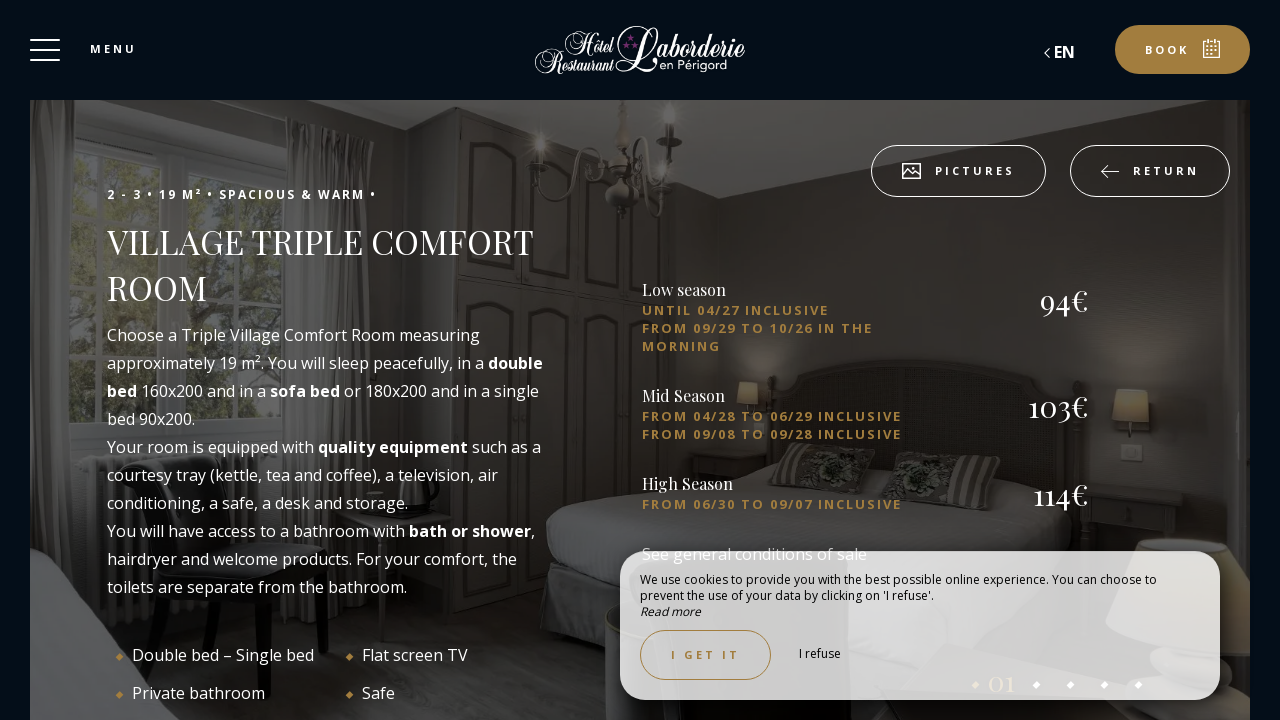

--- FILE ---
content_type: text/html; charset=UTF-8
request_url: https://www.hotel-laborderie.com/en/comfort-room-triple-village
body_size: 13295
content:
<!DOCTYPE html>
<!--
            ..-:/+++++/+////+/+++++/:-..
      .-/+o+:-*'                  '*-:/oo/:.
   ./oo/-'     ..:/+oossssssso+/:..     './oo/.
 -os+'      .+yhy+:-'        '.:/shyo-      .::'
:ys-      'smh:'
sy+       +dds++++++++++++++++++++++oss:  -----:::
yys*                               -smd-  '''''syy
yyyo-       .oyy+:....      ....:+shy/'      .oyyy
oyyyyo:..     '.:+oooooooooooooo+:-'      .-+syyys
+yyyyyyso+:...        ''''''        ...-/osyyyyyy+
:yyyyyyyyyyysso+//:---......---://+oosso/+yyyyyyy:
'yyyyyyyyyyyyyyyyyyyyyyyyyyyyyyyyyyyyyy:'/yyyyyyy'
 oyyyyyyyyyyyyyyyyyyyyyyyyyyyyyyyyyyyyy:'+yyyyyyo
 .yyyyyyyyyyyyyyyyyyyyyyyyyyyyyyyyyyyyy:.:+yyyys.
  -syyyyyyyyyyyyyyyyyyyyyyyyyyyyyyyyyy:...:yyys.
   ':oyhyyyyyyyyyyyyyyyyyyyyyyyyyyyyyy/-./sys:'
      '-/oyyyyyyyyyyyyyyyyyyyyyyyyyyyyy+./:.
           '.-:/+oossyyyyyyyyyssoo+/:-.'
--><html lang="en">
<head>
	<meta charset="utf-8">
	<meta name="referrer" content="strict-origin-when-cross-origin">
	<meta name="viewport" content="width=device-width, initial-scale=1.0, maximum-scale=1.0">
			<title>Village Comfort Triple Room</title>
	
		<meta name="language" content="en">

	<link rel="preconnect" href="//fonts.gstatic.com" crossorigin="anonymous">
	
	
	
	

	<link rel="icon" href="/favicon.ico" type="image/x-icon">



<link rel="preload" as="script" href="/js/manifest.js?id=64a9b34df15e412415da86bfbe992f88"/>
<link rel="preload" as="script" href="/js/vendor.js?id=6dfbd57fa4324b59d7104027273be4bf"/>
<link rel="preload" as="script" href="/js/app.js?id=bacefdc0e2f88903d2b62f94b5601cbf"/>
<link rel="preconnect" href="//neo.my-groom-service.com" crossorigin="anonymous">











	<link rel="preload" as="style" href="/css/vendor.css?id=e96e72a55765f8f4cacae986fe59ae86"/>
	<link rel="stylesheet" href="/css/vendor.css?id=e96e72a55765f8f4cacae986fe59ae86">
	<link rel="preconnect" href="//fonts.my-groom-service.com" crossorigin="anonymous">
	
	<link
			rel="preload"
			href="/css/fonts.css?id=007b1329c62ef1ced1c0f5c8e233b352"
			as="style"
			onload="this.onload=null;this.rel='stylesheet'"
	/>
	<noscript>
		<link rel="stylesheet" href="/css/fonts.css?id=007b1329c62ef1ced1c0f5c8e233b352"/>
	</noscript>
<link rel="preload" as="style" href="/css/app.css?id=8b16dc25c2dcd7e143183ff072c279a0"/>
<link rel="stylesheet" href="/css/app.css?id=8b16dc25c2dcd7e143183ff072c279a0">

<link rel="canonical" href="https://www.hotel-laborderie.com/chambre-confort-triple-village"/>


	
	
	<link rel="alternate" hreflang="x-default"
	      href="https://www.hotel-laborderie.com/chambre-confort-triple-village"/>
	<link rel="alternate" hreflang="fr"
	      href="https://www.hotel-laborderie.com/chambre-confort-triple-village"/>

	
									<link rel="alternate" hreflang="de"
			      href="https://www.hotel-laborderie.com/de/komfort-dreibettzimmer-dorf"/>
											<link rel="alternate" hreflang="en"
			      href="https://www.hotel-laborderie.com/en/comfort-room-triple-village"/>
											<link rel="alternate" hreflang="es"
			      href="https://www.hotel-laborderie.com/es/habitacion-confort-triple-village"/>
						
<script>
	window.Laravel = {"csrfToken":"fVurcJeBx6emIRnWT3H4JSqo9qnSu627XNXX2L1Z"};
</script>
<meta property="og:image" content="https://www.hotel-laborderie.com/imagecache/fullwidth/notfound.jpg"/>
<meta property="og:image:type" content="image/jpg"/>
<meta property="og:image:width" content="1920"/>
<meta property="og:image:height" content="1080"/>
<meta property="og:type" content="website"/>
<meta property="og:url" content="https://www.hotel-laborderie.com"/>
<meta property="og:title" content="Hôtel Restaurant Laborderie"/>
<meta property="og:locale" content="en">
</head>
<body>
<span id="scroll-top"></span>
	<div class="navbar navbar-default navbar-fixed-top">
		<!-- Brand and toggle get grouped for better mobile display -->
		<div id="menu-toggle-wrapper">
			<div id="menu-toggle">
				<span></span>
				<span></span>
				<span></span>
				<span></span>
			</div>
			<div class="menu-toggle-text menu">
				Menu			</div>
			<div class="menu-toggle-text fermer">
				Close			</div>
		</div>
		<a class="navbar-middle navbar-brand" href="/">
				<div class="img-responsive"></div>
		</a>
		<div class="navbar-right">
			<div class="reserver-button">
															<div class="btn btn-resa resa-toggle" id="resa-toggle-menu">
							<div class="calendar">
								<div class="btn-text">
									Book								</div>
								<div class="btn-picto btn-picto-calendar">
									<svg xmlns="http://www.w3.org/2000/svg" width="17.513" height="18.599" viewBox="0 0 17.513 18.599">
	<g transform="translate(0 0)">
		<g data-name="Groupe 51" transform="translate(0)">
			<path data-name="Tracé 91"
				  d="M19.735,45.333H17.9a.642.642,0,0,0,0,1.283h1.222V60.939H4.055V46.616H5.684a.642.642,0,0,0,0-1.283H3.444a.629.629,0,0,0-.611.641V61.58a.629.629,0,0,0,.611.641H19.735a.629.629,0,0,0,.611-.641V45.974A.628.628,0,0,0,19.735,45.333Z"
				  transform="translate(-2.833 -43.623)" />
			<path data-name="Tracé 92"
				  d="M206.458,45.333h-1.817a.641.641,0,0,0,0,1.283h1.817a.641.641,0,0,0,0-1.283Z"
				  transform="translate(-196.844 -43.623)" />
			<path data-name="Tracé 93"
				  d="M89.479,351.333H88.327a.5.5,0,0,0-.494.494v.823a.5.5,0,0,0,.494.494h1.152a.5.5,0,0,0,.494-.494v-.823A.5.5,0,0,0,89.479,351.333Z"
				  transform="translate(-84.588 -337.712)" />
			<path data-name="Tracé 94"
				  d="M208.562,351.333h-1.235a.5.5,0,0,0-.494.494v.823a.5.5,0,0,0,.494.494h1.235a.5.5,0,0,0,.494-.494v-.823A.5.5,0,0,0,208.562,351.333Z"
				  transform="translate(-199.366 -337.712)" />
			<path data-name="Tracé 95"
				  d="M89.973,258.327a.5.5,0,0,0-.494-.494H88.327a.5.5,0,0,0-.494.494v.823a.5.5,0,0,0,.494.494h1.152a.5.5,0,0,0,.494-.494Z"
				  transform="translate(-84.588 -247.935)" />
			<path data-name="Tracé 96"
				  d="M209.055,258.327a.5.5,0,0,0-.494-.494h-1.235a.5.5,0,0,0-.494.494v.823a.5.5,0,0,0,.494.494h1.235a.5.5,0,0,0,.494-.494Z"
				  transform="translate(-199.366 -247.935)" />
			<path data-name="Tracé 97"
				  d="M330.312,257.833H329.16a.5.5,0,0,0-.494.494v.823a.5.5,0,0,0,.494.494h1.152a.5.5,0,0,0,.494-.494v-.823A.5.5,0,0,0,330.312,257.833Z"
				  transform="translate(-316.894 -247.935)" />
			<path data-name="Tracé 98"
				  d="M87.833,161.994v.823a.5.5,0,0,0,.494.494h1.152a.5.5,0,0,0,.494-.494v-.823a.5.5,0,0,0-.494-.494H88.327A.5.5,0,0,0,87.833,161.994Z"
				  transform="translate(-84.588 -155.407)" />
			<path data-name="Tracé 99"
				  d="M209.055,161.994a.5.5,0,0,0-.494-.494h-1.235a.5.5,0,0,0-.494.494v.823a.5.5,0,0,0,.494.494h1.235a.5.5,0,0,0,.494-.494Z"
				  transform="translate(-199.366 -155.407)" />
			<path data-name="Tracé 100"
				  d="M330.806,161.994a.5.5,0,0,0-.494-.494H329.16a.5.5,0,0,0-.494.494v.823a.5.5,0,0,0,.494.494h1.152a.5.5,0,0,0,.494-.494Z"
				  transform="translate(-316.894 -155.407)" />
			<path data-name="Tracé 101"
				  d="M123.116,4.276a.643.643,0,0,0,.641-.641V.641A.643.643,0,0,0,123.116,0h-.641a.643.643,0,0,0-.641.641V3.634a.643.643,0,0,0,.641.641Z"
				  transform="translate(-117.581 0)" />
			<path data-name="Tracé 102"
				  d="M318.616,0h-.641a.643.643,0,0,0-.641.641V3.634a.643.643,0,0,0,.641.641h.641a.643.643,0,0,0,.641-.641V.641A.643.643,0,0,0,318.616,0Z"
				  transform="translate(-306.097)" />
		</g>
	</g>
</svg>
								</div>
							</div>
							<div class="remove">
								<div class="btn-text">
									Close								</div>
								<div class="btn-picto">
									<svg class="close-resa-modal" xmlns="http://www.w3.org/2000/svg" width="10.028" height="10.041"
	 viewBox="0 0 10.028 10.041">
	<g id="Groupe_999" data-name="Groupe 999" transform="translate(0.001 0)">
		<path id="Tracé_191" data-name="Tracé 191"
			  d="M128.493,138a.694.694,0,0,0,.492.211.675.675,0,0,0,.492-.211l3.821-3.822L137.121,138a.694.694,0,0,0,.492.211.675.675,0,0,0,.492-.211.715.715,0,0,0,0-1l-3.81-3.81,3.81-3.822a.715.715,0,0,0,0-1,.7.7,0,0,0-1,0L133.3,132.2l-3.821-3.81a.7.7,0,0,0-1,1l3.821,3.81-3.81,3.821A.68.68,0,0,0,128.493,138Z"
			  transform="translate(-128.279 -128.173)" />
	</g>
</svg>
								</div>
							</div>
						</div>
												</div>

			
							<div id="languagepicker" class="hidden-xs">
							<div class="btn-lang" id="languagepicker-btn">
					<div class="current-lang">
						en
					</div>
					<div class="arrow-lang">
						<svg xmlns="http://www.w3.org/2000/svg" width="14.993" height="25.745" viewBox="0 0 14.993 25.745">
	<path data-name="Tracé 11" d="M322.464,757.7l-11.812,11.812,5.414,5.414,6.4,6.4" transform="translate(-308.531 -756.643)" fill="none" stroke="#000" stroke-width="3"/>
</svg>					</div>
				</div>
				<div class="dropdown-lang">
					<span class="lang-element">
						<a rel=&quot;alternate&quot; hreflang="de" href="http://www.hotel-laborderie.com/de/komfort-dreibettzimmer-dorf">
				de
			</a>
		</span>
							<span class="lang-element">
						<a rel=&quot;alternate&quot; hreflang="es" href="http://www.hotel-laborderie.com/es/habitacion-confort-triple-village">
				es
			</a>
		</span>
						<span class="lang-element">
						<a rel=&quot;alternate&quot; hreflang="fr" href="http://www.hotel-laborderie.com/fr/chambre-confort-triple-village">
				fr
			</a>
		</span>
					</div>
			</div>
		</div>
	</div>
	<nav id="menu" class="border">
		<ul class="nav navbar-nav hidden-xs hidden-sm">
							
													<li class="col-sm-3 ">
						<a href="/en"
						   title="Welcome"
						   target="_self" rel=""
						   class="btn-menu">
															<div class="blurry-background-loader" id="menu-1">
            <blurry-background-loader
                hi-res-manual="/imagecache/larger/laborderie_56.jpg"
                lo-res-manual="/imagecache/blurry/laborderie_56.jpg"
                manual="1"
                bg-class="bg">
                            
                    </blurry-background-loader>
    </div>
														<div class="overlay-menu">
								<div class="btn-menu-text">Welcome</div>
							</div>
						</a>
					</li>
											
													
					<li class="col-sm-3 ">
						<div class="btn-menu">
															<div class="blurry-background-loader" id="menu-9">
            <blurry-background-loader
                src="laborderie_36.jpg"
                bg-class="bg">
                            
                    </blurry-background-loader>
    </div>
														<div class="overlay-menu">
								<div class="menu-overlay-dropdown"></div>
								<div class="btn-menu-text">
									<div class="menu-wrapper-circle">
										<div class="menu-item-circle"></div>
										<div class="menu-item-circle"></div>
										<div class="menu-item-circle"></div>
									</div>
									<div class="menu-text-dropdown">
										Village side
									</div>
								</div>
								<ul>
																													<li class="">
											<a href="/en/presentation-village-side" title="Presentation"
											   target="_self"
											   rel="">
												<span class="dot"></span>
												Presentation
											</a>
										</li>
																													<li class="">
											<a href="/en/rooms-side-village" title="Bedrooms"
											   target="_self"
											   rel="">
												<span class="dot"></span>
												Bedrooms
											</a>
										</li>
																													<li class="">
											<a href="/en/rates-village-side" title="Prices"
											   target="_self"
											   rel="">
												<span class="dot"></span>
												Prices
											</a>
										</li>
																													<li class="">
											<a href="/en/zoo" title="Zoo"
											   target="_self"
											   rel="">
												<span class="dot"></span>
												Zoo
											</a>
										</li>
																	</ul>
							</div>
						</div>
					</li>
											
													
					<li class="col-sm-3 ">
						<div class="btn-menu">
															<div class="blurry-background-loader" id="menu-14">
            <blurry-background-loader
                src="laborderie_33.jpg"
                bg-class="bg">
                            
                    </blurry-background-loader>
    </div>
														<div class="overlay-menu">
								<div class="menu-overlay-dropdown"></div>
								<div class="btn-menu-text">
									<div class="menu-wrapper-circle">
										<div class="menu-item-circle"></div>
										<div class="menu-item-circle"></div>
										<div class="menu-item-circle"></div>
									</div>
									<div class="menu-text-dropdown">
										Park side
									</div>
								</div>
								<ul>
																													<li class="">
											<a href="/en/presentation-side-park" title="Presentation"
											   target="_self"
											   rel="">
												<span class="dot"></span>
												Presentation
											</a>
										</li>
																													<li class="">
											<a href="/en/rooms-side-park" title="Rooms and Suites"
											   target="_self"
											   rel="">
												<span class="dot"></span>
												Rooms and Suites
											</a>
										</li>
																													<li class="">
											<a href="/en/rates-side-park" title="Prices"
											   target="_self"
											   rel="">
												<span class="dot"></span>
												Prices
											</a>
										</li>
																	</ul>
							</div>
						</div>
					</li>
											
													
					<li class="col-sm-3 ">
						<div class="btn-menu">
															<div class="blurry-background-loader" id="menu-18">
            <blurry-background-loader
                src="c068edcf3e2fc7a2b4cdc11367d27392.jpg"
                bg-class="bg">
                            
                    </blurry-background-loader>
    </div>
														<div class="overlay-menu">
								<div class="menu-overlay-dropdown"></div>
								<div class="btn-menu-text">
									<div class="menu-wrapper-circle">
										<div class="menu-item-circle"></div>
										<div class="menu-item-circle"></div>
										<div class="menu-item-circle"></div>
									</div>
									<div class="menu-text-dropdown">
										Restaurant
									</div>
								</div>
								<ul>
																													<li class="">
											<a href="/en/presentation-restaurant" title="Presentation"
											   target="_self"
											   rel="">
												<span class="dot"></span>
												Presentation
											</a>
										</li>
																													<li class="">
											<a href="/en/photos-restaurant" title="Pictures"
											   target="_self"
											   rel="">
												<span class="dot"></span>
												Pictures
											</a>
										</li>
																	</ul>
							</div>
						</div>
					</li>
											
													
					<li class="col-sm-3 ">
						<div class="btn-menu">
															<div class="blurry-background-loader" id="menu-28">
            <blurry-background-loader
                src="laborderie_3.jpg"
                bg-class="bg">
                            
                    </blurry-background-loader>
    </div>
														<div class="overlay-menu">
								<div class="menu-overlay-dropdown"></div>
								<div class="btn-menu-text">
									<div class="menu-wrapper-circle">
										<div class="menu-item-circle"></div>
										<div class="menu-item-circle"></div>
										<div class="menu-item-circle"></div>
									</div>
									<div class="menu-text-dropdown">
										Relaxation &amp; Sports Area
									</div>
								</div>
								<ul>
																													<li class="">
											<a href="/en/relaxationarea" title="Relaxation area"
											   target="_self"
											   rel="">
												<span class="dot"></span>
												Relaxation area
											</a>
										</li>
																													<li class="">
											<a href="/en/gym" title="Gym"
											   target="_self"
											   rel="">
												<span class="dot"></span>
												Gym
											</a>
										</li>
																	</ul>
							</div>
						</div>
					</li>
											
													
					<li class="col-sm-3 ">
						<div class="btn-menu">
															<div class="blurry-background-loader" id="menu-22">
            <blurry-background-loader
                src="laborderie_30.jpg"
                bg-class="bg">
                            
                    </blurry-background-loader>
    </div>
														<div class="overlay-menu">
								<div class="menu-overlay-dropdown"></div>
								<div class="btn-menu-text">
									<div class="menu-wrapper-circle">
										<div class="menu-item-circle"></div>
										<div class="menu-item-circle"></div>
										<div class="menu-item-circle"></div>
									</div>
									<div class="menu-text-dropdown">
										Gallery
									</div>
								</div>
								<ul>
																													<li class="">
											<a href="/en/gallery" title="Pictures"
											   target="_self"
											   rel="">
												<span class="dot"></span>
												Pictures
											</a>
										</li>
																													<li class="">
											<a href="/en/video" title="Video"
											   target="_self"
											   rel="">
												<span class="dot"></span>
												Video
											</a>
										</li>
																	</ul>
							</div>
						</div>
					</li>
											
													
					<li class="col-sm-3 ">
						<div class="btn-menu">
															<div class="blurry-background-loader" id="menu-25">
            <blurry-background-loader
                src="55d924668d393367cfa33b55221e06cb.jpg"
                bg-class="bg">
                            
                    </blurry-background-loader>
    </div>
														<div class="overlay-menu">
								<div class="menu-overlay-dropdown"></div>
								<div class="btn-menu-text">
									<div class="menu-wrapper-circle">
										<div class="menu-item-circle"></div>
										<div class="menu-item-circle"></div>
										<div class="menu-item-circle"></div>
									</div>
									<div class="menu-text-dropdown">
										To discover
									</div>
								</div>
								<ul>
																													<li class="">
											<a href="/en/tourism" title="Tourism"
											   target="_self"
											   rel="">
												<span class="dot"></span>
												Tourism
											</a>
										</li>
																													<li class="">
											<a href="/en/offers" title="Offers"
											   target="_self"
											   rel="">
												<span class="dot"></span>
												Offers
											</a>
										</li>
																	</ul>
							</div>
						</div>
					</li>
											
													<li class="col-sm-3 ">
						<a href="/en/contact"
						   title="Contact &amp; Access"
						   target="_self" rel=""
						   class="btn-menu">
															<div class="blurry-background-loader" id="menu-8">
            <blurry-background-loader
                hi-res-manual="/imagecache/larger/laborderie_83.jpg"
                lo-res-manual="/imagecache/blurry/laborderie_83.jpg"
                manual="1"
                bg-class="bg">
                            
                    </blurry-background-loader>
    </div>
														<div class="overlay-menu">
								<div class="btn-menu-text">Contact &amp; Access</div>
							</div>
						</a>
					</li>
							
					</ul>
		<ul class="nav navbar-nav mobile-menu">
			
								<li class="">
				<a href="/en"
				   title="Welcome"
				   target="_self"
				   rel="">
					<div>
						Welcome
					</div>
				</a>
			</li>
					
					
			<li class="">
				<div class="dropdown-container">
					<div class="dropdown-toggle dp-toggle" type="button" id="dropdownMenu1"
					     data-toggle="dropdown" aria-haspopup="true" aria-expanded="true">
						<div class="dp-select">
							<div>
								<span class="dot-mobile-circle"></span>
								<span class="dot-mobile-circle"></span>
								<span class="dot-mobile-circle"></span>
							</div>
							Village side
						</div>
					</div>
					<ul class="dropdown-menu dp-element" aria-labelledby="dropdownMenu1">
																				<li class="">
								<a href="/en/presentation-village-side"
								   title="Presentation"
								   target="_self"
								   rel="">
									<span class="dot-mobile"></span>
									Presentation
								</a>
							</li>
																				<li class="">
								<a href="/en/rooms-side-village"
								   title="Bedrooms"
								   target="_self"
								   rel="">
									<span class="dot-mobile"></span>
									Bedrooms
								</a>
							</li>
																				<li class="">
								<a href="/en/rates-village-side"
								   title="Prices"
								   target="_self"
								   rel="">
									<span class="dot-mobile"></span>
									Prices
								</a>
							</li>
																				<li class="">
								<a href="/en/zoo"
								   title="Zoo"
								   target="_self"
								   rel="">
									<span class="dot-mobile"></span>
									Zoo
								</a>
							</li>
											</ul>
				</div>
			</li>
					
					
			<li class="">
				<div class="dropdown-container">
					<div class="dropdown-toggle dp-toggle" type="button" id="dropdownMenu1"
					     data-toggle="dropdown" aria-haspopup="true" aria-expanded="true">
						<div class="dp-select">
							<div>
								<span class="dot-mobile-circle"></span>
								<span class="dot-mobile-circle"></span>
								<span class="dot-mobile-circle"></span>
							</div>
							Park side
						</div>
					</div>
					<ul class="dropdown-menu dp-element" aria-labelledby="dropdownMenu1">
																				<li class="">
								<a href="/en/presentation-side-park"
								   title="Presentation"
								   target="_self"
								   rel="">
									<span class="dot-mobile"></span>
									Presentation
								</a>
							</li>
																				<li class="">
								<a href="/en/rooms-side-park"
								   title="Rooms and Suites"
								   target="_self"
								   rel="">
									<span class="dot-mobile"></span>
									Rooms and Suites
								</a>
							</li>
																				<li class="">
								<a href="/en/rates-side-park"
								   title="Prices"
								   target="_self"
								   rel="">
									<span class="dot-mobile"></span>
									Prices
								</a>
							</li>
											</ul>
				</div>
			</li>
					
					
			<li class="">
				<div class="dropdown-container">
					<div class="dropdown-toggle dp-toggle" type="button" id="dropdownMenu1"
					     data-toggle="dropdown" aria-haspopup="true" aria-expanded="true">
						<div class="dp-select">
							<div>
								<span class="dot-mobile-circle"></span>
								<span class="dot-mobile-circle"></span>
								<span class="dot-mobile-circle"></span>
							</div>
							Restaurant
						</div>
					</div>
					<ul class="dropdown-menu dp-element" aria-labelledby="dropdownMenu1">
																				<li class="">
								<a href="/en/presentation-restaurant"
								   title="Presentation"
								   target="_self"
								   rel="">
									<span class="dot-mobile"></span>
									Presentation
								</a>
							</li>
																				<li class="">
								<a href="/en/photos-restaurant"
								   title="Pictures"
								   target="_self"
								   rel="">
									<span class="dot-mobile"></span>
									Pictures
								</a>
							</li>
											</ul>
				</div>
			</li>
					
					
			<li class="">
				<div class="dropdown-container">
					<div class="dropdown-toggle dp-toggle" type="button" id="dropdownMenu1"
					     data-toggle="dropdown" aria-haspopup="true" aria-expanded="true">
						<div class="dp-select">
							<div>
								<span class="dot-mobile-circle"></span>
								<span class="dot-mobile-circle"></span>
								<span class="dot-mobile-circle"></span>
							</div>
							Relaxation &amp; Sports Area
						</div>
					</div>
					<ul class="dropdown-menu dp-element" aria-labelledby="dropdownMenu1">
																				<li class="">
								<a href="/en/relaxationarea"
								   title="Relaxation area"
								   target="_self"
								   rel="">
									<span class="dot-mobile"></span>
									Relaxation area
								</a>
							</li>
																				<li class="">
								<a href="/en/gym"
								   title="Gym"
								   target="_self"
								   rel="">
									<span class="dot-mobile"></span>
									Gym
								</a>
							</li>
											</ul>
				</div>
			</li>
					
					
			<li class="">
				<div class="dropdown-container">
					<div class="dropdown-toggle dp-toggle" type="button" id="dropdownMenu1"
					     data-toggle="dropdown" aria-haspopup="true" aria-expanded="true">
						<div class="dp-select">
							<div>
								<span class="dot-mobile-circle"></span>
								<span class="dot-mobile-circle"></span>
								<span class="dot-mobile-circle"></span>
							</div>
							Gallery
						</div>
					</div>
					<ul class="dropdown-menu dp-element" aria-labelledby="dropdownMenu1">
																				<li class="">
								<a href="/en/gallery"
								   title="Pictures"
								   target="_self"
								   rel="">
									<span class="dot-mobile"></span>
									Pictures
								</a>
							</li>
																				<li class="">
								<a href="/en/video"
								   title="Video"
								   target="_self"
								   rel="">
									<span class="dot-mobile"></span>
									Video
								</a>
							</li>
											</ul>
				</div>
			</li>
					
					
			<li class="">
				<div class="dropdown-container">
					<div class="dropdown-toggle dp-toggle" type="button" id="dropdownMenu1"
					     data-toggle="dropdown" aria-haspopup="true" aria-expanded="true">
						<div class="dp-select">
							<div>
								<span class="dot-mobile-circle"></span>
								<span class="dot-mobile-circle"></span>
								<span class="dot-mobile-circle"></span>
							</div>
							To discover
						</div>
					</div>
					<ul class="dropdown-menu dp-element" aria-labelledby="dropdownMenu1">
																				<li class="">
								<a href="/en/tourism"
								   title="Tourism"
								   target="_self"
								   rel="">
									<span class="dot-mobile"></span>
									Tourism
								</a>
							</li>
																				<li class="">
								<a href="/en/offers"
								   title="Offers"
								   target="_self"
								   rel="">
									<span class="dot-mobile"></span>
									Offers
								</a>
							</li>
											</ul>
				</div>
			</li>
					
								<li class="">
				<a href="/en/contact"
				   title="Contact &amp; Access"
				   target="_self"
				   rel="">
					<div>
						Contact &amp; Access
					</div>
				</a>
			</li>
			
	<div class="menu-footer-mobile col-xs-12">
		<div class="contact-bar">
												<a href="https://www.facebook.com/hotellaborderie" target="_blank" rel="noopener noreferrer">
						<span class="icon">
							<svg xmlns="http://www.w3.org/2000/svg" viewBox="0 0 24 24">
	<path d="M9 8h-3v4h3v12h5v-12h3.642l.358-4h-4v-1.667c0-.955.192-1.333 1.115-1.333h2.885v-5h-3.808c-3.596 0-5.192 1.583-5.192 4.615v3.385z"/>
</svg>						</span>
					</a>
													<a href="https://www.instagram.com/hotel_laborderie/" target="_blank" rel="noopener noreferrer">
						<span class="icon">
							<svg xmlns="http://www.w3.org/2000/svg" viewBox="0 0 24 24">
	<path d="M12 2.163c3.204 0 3.584.012 4.85.07 3.252.148 4.771 1.691 4.919 4.919.058 1.265.069 1.645.069 4.849 0 3.205-.012 3.584-.069 4.849-.149 3.225-1.664 4.771-4.919 4.919-1.266.058-1.644.07-4.85.07-3.204 0-3.584-.012-4.849-.07-3.26-.149-4.771-1.699-4.919-4.92-.058-1.265-.07-1.644-.07-4.849 0-3.204.013-3.583.07-4.849.149-3.227 1.664-4.771 4.919-4.919 1.266-.057 1.645-.069 4.849-.069zm0-2.163c-3.259 0-3.667.014-4.947.072-4.358.2-6.78 2.618-6.98 6.98-.059 1.281-.073 1.689-.073 4.948 0 3.259.014 3.668.072 4.948.2 4.358 2.618 6.78 6.98 6.98 1.281.058 1.689.072 4.948.072 3.259 0 3.668-.014 4.948-.072 4.354-.2 6.782-2.618 6.979-6.98.059-1.28.073-1.689.073-4.948 0-3.259-.014-3.667-.072-4.947-.196-4.354-2.617-6.78-6.979-6.98-1.281-.059-1.69-.073-4.949-.073zm0 5.838c-3.403 0-6.162 2.759-6.162 6.162s2.759 6.163 6.162 6.163 6.162-2.759 6.162-6.163c0-3.403-2.759-6.162-6.162-6.162zm0 10.162c-2.209 0-4-1.79-4-4 0-2.209 1.791-4 4-4s4 1.791 4 4c0 2.21-1.791 4-4 4zm6.406-11.845c-.796 0-1.441.645-1.441 1.44s.645 1.44 1.441 1.44c.795 0 1.439-.645 1.439-1.44s-.644-1.44-1.439-1.44z"/>
</svg>
						</span>
					</a>
																						<a href="tel:0553296859">
					<span class="icon">
						<svg xmlns="http://www.w3.org/2000/svg" width="20.021" height="20.039" viewBox="0 0 20.021 20.039">
	<g data-name="Groupe 1175" transform="translate(0 0)">
		<path data-name="Tracé 26" d="M1.934,18.713a1.365,1.365,0,0,0,.142.116l.708.438c.026.013.064.039.09.052a8.563,8.563,0,0,0,3.464.721,7.254,7.254,0,0,0,5.2-2.022l6.684-6.684a7.885,7.885,0,0,0,1.249-8.642.521.521,0,0,0-.064-.116l-.451-.683c-.026-.039-.064-.077-.09-.116l-1.2-1.2A1.97,1.97,0,0,0,16.28,0a1.814,1.814,0,0,0-1.275.528L11.528,4.005a1.893,1.893,0,0,0,.039,2.679l1.365,1.365L8.283,12.7,6.892,11.308a1.752,1.752,0,0,0-1.326-.567,1.885,1.885,0,0,0-1.314.541L.775,14.759A2.056,2.056,0,0,0,.195,16.1a1.861,1.861,0,0,0,.528,1.4Zm-.064-2.859,3.477-3.477a.332.332,0,0,1,.476.026l1.932,1.932a.785.785,0,0,0,1.095,0L14.58,8.6a.8.8,0,0,0,.232-.541.741.741,0,0,0-.232-.541L12.674,5.589a.365.365,0,0,1-.039-.5L16.113,1.61a.234.234,0,0,1,.18-.077.444.444,0,0,1,.3.129l1.133,1.133.373.567a6.268,6.268,0,0,1-.953,6.852l-6.684,6.71a5.729,5.729,0,0,1-4.121,1.571,6.976,6.976,0,0,1-2.782-.567l-.592-.361L1.818,16.42a.339.339,0,0,1-.077-.245A.609.609,0,0,1,1.869,15.854Z" transform="translate(-0.193)"/>
	</g>
</svg>					</span>
				</a>
													<a id="mobile-mail-link">
					<div class="icon">
						<svg xmlns="http://www.w3.org/2000/svg" width="20.021" height="16.382" viewBox="0 0 20.021 16.382">
	<g data-name="Groupe 93" transform="translate(0 0)">
		<path id="Tracé_167" data-name="Tracé 167"
			  d="M20.022,40.447a.782.782,0,0,0-.78-.78H.78a.782.782,0,0,0-.78.78V55.268a.782.782,0,0,0,.78.78H19.242a.782.782,0,0,0,.78-.78ZM1.56,54.488V45.244L9.4,51.992a.707.707,0,0,0,.494.182.91.91,0,0,0,.533-.182l8.035-6.722v9.218Zm16.9-13.261v2.015c-.13.013-.065.026-.078.026L9.907,50.38,1.586,43.229c-.013-.013-.026-.026-.026-.039V41.227Z"
			  transform="translate(0 -39.667)" />
	</g>
</svg>						<script type="text/javascript" language="javascript">coded = "sPyp@tpG03-3EDpRf0Rs0.npI" 
		cipher = "lpu6n1EeqHtd5j2mQXBDsrUZx3V9SPKY04AGf8ovIcgaTCRhW7NzFLOkbiJMwy" 
		shift=coded.length
		link=""
		for (i=0; i<coded.length; i++){
		    if (cipher.indexOf(coded.charAt(i))==-1){
		        ltr=coded.charAt(i)
		        link+=(ltr)
		    }
		    else {
		        ltr = (cipher.indexOf(coded.charAt(i))-shift+cipher.length) % cipher.length
		        link+=(cipher.charAt(ltr))
		    }               
		}document.getElementById("mobile-mail-link").href = "mailto:"+link</script>
		<noscript><p>Activate Javascript</p></noscript>
					</div>
				</a>
								</div>
		<div id="languagepicker-mobile">
			<div class="current-lang">
				en
			</div>
			<div class="dropdown-lang">
				<span class="lang-element">
						<span class="dash-lang">-</span>
						<a rel=&quot;alternate&quot; hreflang="de" href="http://www.hotel-laborderie.com/de/komfort-dreibettzimmer-dorf">
				de
			</a>
		</span>
							<span class="lang-element">
						<span class="dash-lang">-</span>
						<a rel=&quot;alternate&quot; hreflang="es" href="http://www.hotel-laborderie.com/es/habitacion-confort-triple-village">
				es
			</a>
		</span>
						<span class="lang-element">
						<span class="dash-lang">-</span>
						<a rel=&quot;alternate&quot; hreflang="fr" href="http://www.hotel-laborderie.com/fr/chambre-confort-triple-village">
				fr
			</a>
		</span>
				</div>
		</div>
	</div>
</ul>	</nav>
	<div id="resa" class="border">
	<div class="overlay-modal-resa"></div>
				<div class="blurry-background-loader" id="blurry-resa-imagebg-1">
            <blurry-background-loader
                src="resa.jpg"
                bg-class="resa-bg-content">
                            
                    </blurry-background-loader>
    </div>
		<div class="row resa-container">
		<div class="container height-middle">
			<div class="row">
				<div class="col-md-12 col-lg-4 resa-text">
											<div class="titles">
															<div class="subtitle hidden-xs">Hotel Restaurant Laborderie</div>
																						<div class="title">To book</div>
													</div>
																<p class="text">The Hotel Restaurant Laborderie is a 3-star hotel, in the heart of the village of Tamniès, in Périgord. Surrounded by greenery, you will enjoy comfortable rooms and many quality services: traditional restaurant, tasty breakfast, relaxation area and many others. Treat yourself to a moment of serenity at the Hôtel Laborderie, a hotel in the Périgord Noir!</p>
									</div>

				
				<div class="col-md-12 col-lg-8 resa-engines-container">
										<div class="resa-form">
													<div id="booking-engine-1"
							     class="booking-engine">
								
																	<form method="POST" action="/reservation" target="_blank" rel="noopener noreferrer">
	<input type="hidden" name="id_moteur_resa" value=1 />
	<input type="hidden" name="options" id="options-1" value=""/>
	<div class="row">
		<input type="hidden" name="_token" value="fVurcJeBx6emIRnWT3H4JSqo9qnSu627XNXX2L1Z" autocomplete="off">
		<div class="col-xs-12">
			<div class="row">
				<div class="col-xs-6 col-sm-6 resa-col-left resa-col-left-pick">
					<div class="form-group flatpickr arrivee" id="arrivee-1">
	<input name="arrivee" type="text" data-input/>
	<div id="arrivee-target" class="above-input" data-toggle>
		<div class="form-date picker-container" title="Arrival">
			<div class="col-xs-12" id="form-placeholder">
				Arrival			</div>
			<div class="title-input">
				Arrival			</div>
			<div class="col-xs-12" id="form-day"></div>
			<div class="col-xs-12">
				<div  id="form-month"></div>
				<div  id="form-year"></div>
			</div>
			<!-- input is mandatory -->

		</div>
	</div>
</div>

				</div>
				<div class="col-xs-6 col-sm-6 resa-col-right resa-col-right-pick">
					<div class="form-group flatpickr delete-margin-bottom depart" id="depart-1">
    <!-- input is mandatory -->
    <input name="depart" type="text" data-input/>
    <div id="depart-target" class="above-input" data-toggle>
        <div class="form-date picker-container" title="Departure">
            <div class="col-xs-12" id="form-placeholder">
                Departure            </div>
            <div class="title-input">
                Departure            </div>
            <div class="col-xs-12" id="form-day"></div>
            <div class="col-xs-12">
                <div  id="form-month"></div>
                <div  id="form-year"></div>
            </div>

            <!-- input is mandatory -->

        </div>
    </div>
</div>
				</div>
				<div class="col-xs-12 col-sm-12 resa-col-full ">
					<div class="form-group">
						<select name="nbadult" class="formContactInputs" required>
							<option value="1">1 person</option>
							<option value="2" selected>2 persons</option>
															<option value="3">3 persons</option>
															<option value="4">4 persons</option>
															<option value="5">5 persons</option>
															<option value="6">6 persons</option>
															<option value="7">7 persons</option>
															<option value="8">8 persons</option>
															<option value="9">9 persons</option>
															<option value="10">10 persons</option>
													</select>
					</div>
				</div>
			</div>
		</div>
		<div class="col-xs-12 col-sm-6 col-sm-push-3">
			<button class="btn btn-block resa-form-btn">
				<div class="btn-text">
                                            Book                                    </div>
				<div class="btn-picto btn-picto-arrow">
					<svg xmlns="http://www.w3.org/2000/svg" width="18.132" height="13.384" viewBox="0 0 18.132 13.384">
	<g data-name="icons/arrow_right-black big" transform="translate(0)">
		<g>
			<path data-name="Path 24" d="M0,.69.691,0l6.7,6.692-6.7,6.692L0,12.693l6-6Z" transform="translate(10.746)"/>
		</g>
		<rect data-name="Rectangle 3" width="17.584" height="0.977" transform="translate(0 6.203)"/>
	</g>
</svg>				</div>
			</button>
		</div>
	</div>
</form>
															</div>
											</div>
				</div>
			</div>
		</div>
	</div>
</div>
<main>
		<section class="top border">
					<div id="detail-chambre">
			<detail-chambre :chambre="{&quot;id&quot;:2,&quot;urlsphotos&quot;:&quot;[\&quot;laborderie_72.jpg\&quot;,\&quot;6cffba46d411fda60adf4f5f437794e8.jpg\&quot;,\&quot;7e798aa70d7a7f2914e721950d5305fb.jpg\&quot;,\&quot;ba877de29fc2996f2a8cb7757398e391.jpg\&quot;,\&quot;151ba5aeda9cfa0fdaa3b2abbd3b1650.jpg\&quot;]&quot;,&quot;panorama_id&quot;:null,&quot;created_at&quot;:&quot;2023-01-03T16:15:10.000000Z&quot;,&quot;updated_at&quot;:&quot;2024-09-03T10:09:55.000000Z&quot;,&quot;nb_pers&quot;:3,&quot;nb_pers_min&quot;:2,&quot;nb_pers_max&quot;:3,&quot;price&quot;:null,&quot;area&quot;:&quot;19&quot;,&quot;order&quot;:2,&quot;active&quot;:1,&quot;id_roomtype_bookingengine&quot;:null,&quot;roomtype_bookingengine_show_ota&quot;:0,&quot;panorama&quot;:null,&quot;title&quot;:&quot;Village Triple Comfort Room&quot;,&quot;subtitle&quot;:&quot;Spacious &amp; Warm&quot;,&quot;description&quot;:&quot;&lt;p&gt;Choose a Triple Village Comfort Room measuring approximately 19 m\u00b2. You will sleep peacefully, in a &lt;strong&gt;double bed&lt;\/strong&gt; 160x200 and in a &lt;strong&gt;sofa bed&lt;\/strong&gt; or 180x200 and in a single bed 90x200. &lt;br&gt;Your room is equipped with &lt;strong&gt;quality equipment&lt;\/strong&gt; such as a courtesy tray (kettle, tea and coffee), a television, air conditioning, a safe, a desk and storage. &lt;br&gt;You will have access to a bathroom with &lt;strong&gt;bath or shower&lt;\/strong&gt;, hairdryer and welcome products. For your comfort, the toilets are separate from the bathroom.&lt;\/p&gt;&quot;,&quot;description_title&quot;:null,&quot;caracteristiques&quot;:&quot;&lt;ul&gt;&lt;li&gt;Double bed \u2013 Single bed&lt;\/li&gt;&lt;li&gt;Private bathroom&lt;\/li&gt;&lt;li&gt;Welcome products&lt;\/li&gt;&lt;li&gt;Air conditioning&lt;\/li&gt;&lt;li&gt;Flat screen TV&lt;\/li&gt;&lt;li&gt;Safe&lt;\/li&gt;&lt;li&gt;Storage \u2013 Desk&lt;\/li&gt;&lt;li&gt;Courtesy tray&lt;\/li&gt;&lt;\/ul&gt;&quot;,&quot;caracteristiques_title&quot;:null,&quot;equipements&quot;:null,&quot;equipements_title&quot;:null,&quot;url&quot;:&quot;comfort-room-triple-village&quot;,&quot;url_title&quot;:&quot;See the room&quot;,&quot;translations&quot;:[{&quot;id&quot;:23,&quot;chambre_module_id&quot;:2,&quot;locale&quot;:&quot;de&quot;,&quot;title&quot;:&quot;Komfort-Dreibettzimmer Village&quot;,&quot;subtitle&quot;:&quot;Ger\u00e4umig und warm&quot;,&quot;description_title&quot;:null,&quot;description&quot;:&quot;&lt;p&gt;W\u00e4hlen Sie ein Dreibettzimmer Village Comfort mit einer Gr\u00f6\u00dfe von ca. 19 m\u00b2. Sie schlafen in Ruhe, in einem &lt;strong&gt;Doppelbett&lt;\/strong&gt; 160x200 und in einem &lt;strong&gt;ausziehbaren Sofa&lt;\/strong&gt; oder 180x200 und in einem Einzelbett 90x200. &lt;br&gt;Ihr Zimmer ist mit &lt;strong&gt;hochwertiger Ausstattung&lt;\/strong&gt; wie einem Willkommenstablett (Wasserkocher, Tee und Kaffee), einem Fernseher, einer Klimaanlage, einem Safe, einem Schreibtisch und Stauraum ausgestattet. &lt;br&gt;Sie haben Zugang zu einem Badezimmer mit &lt;strong&gt;Badewanne oder Dusche&lt;\/strong&gt;, Haartrockner und Willkommensprodukten. F\u00fcr Ihren Komfort sind die Toiletten vom Badezimmer getrennt.&lt;\/p&gt;&quot;,&quot;caracteristiques_title&quot;:null,&quot;caracteristiques&quot;:&quot;&lt;ul&gt;&lt;li&gt;Doppelbett \u2013 Einzelbett&lt;\/li&gt;&lt;li&gt;Privates Badezimmer&lt;\/li&gt;&lt;li&gt;Gastronomieprodukte&lt;\/li&gt;&lt;li&gt;Klimaanlage&lt;\/li&gt;&lt;li&gt;Flachbildfernseher&lt;\/li&gt;&lt;li&gt;Sicher&lt;\/li&gt;&lt;li&gt;Lagerung \u2013 B\u00fcro&lt;\/li&gt;&lt;li&gt;Willkommenstablett&lt;\/li&gt;&lt;\/ul&gt;&quot;,&quot;equipements_title&quot;:null,&quot;equipements&quot;:null,&quot;url_title&quot;:&quot;Sehen Sie sich den Raum an&quot;,&quot;url&quot;:&quot;komfort-dreibettzimmer-dorf&quot;},{&quot;id&quot;:9,&quot;chambre_module_id&quot;:2,&quot;locale&quot;:&quot;en&quot;,&quot;title&quot;:&quot;Village Triple Comfort Room&quot;,&quot;subtitle&quot;:&quot;Spacious &amp; Warm&quot;,&quot;description_title&quot;:null,&quot;description&quot;:&quot;&lt;p&gt;Choose a Triple Village Comfort Room measuring approximately 19 m\u00b2. You will sleep peacefully, in a &lt;strong&gt;double bed&lt;\/strong&gt; 160x200 and in a &lt;strong&gt;sofa bed&lt;\/strong&gt; or 180x200 and in a single bed 90x200. &lt;br&gt;Your room is equipped with &lt;strong&gt;quality equipment&lt;\/strong&gt; such as a courtesy tray (kettle, tea and coffee), a television, air conditioning, a safe, a desk and storage. &lt;br&gt;You will have access to a bathroom with &lt;strong&gt;bath or shower&lt;\/strong&gt;, hairdryer and welcome products. For your comfort, the toilets are separate from the bathroom.&lt;\/p&gt;&quot;,&quot;caracteristiques_title&quot;:null,&quot;caracteristiques&quot;:&quot;&lt;ul&gt;&lt;li&gt;Double bed \u2013 Single bed&lt;\/li&gt;&lt;li&gt;Private bathroom&lt;\/li&gt;&lt;li&gt;Welcome products&lt;\/li&gt;&lt;li&gt;Air conditioning&lt;\/li&gt;&lt;li&gt;Flat screen TV&lt;\/li&gt;&lt;li&gt;Safe&lt;\/li&gt;&lt;li&gt;Storage \u2013 Desk&lt;\/li&gt;&lt;li&gt;Courtesy tray&lt;\/li&gt;&lt;\/ul&gt;&quot;,&quot;equipements_title&quot;:null,&quot;equipements&quot;:null,&quot;url_title&quot;:&quot;See the room&quot;,&quot;url&quot;:&quot;comfort-room-triple-village&quot;},{&quot;id&quot;:16,&quot;chambre_module_id&quot;:2,&quot;locale&quot;:&quot;es&quot;,&quot;title&quot;:&quot;Habitaci\u00f3n Triple Confort Pueblo&quot;,&quot;subtitle&quot;:&quot;Espacioso y c\u00e1lido&quot;,&quot;description_title&quot;:null,&quot;description&quot;:&quot;&lt;p&gt;Elija una habitaci\u00f3n Triple Village Comfort de aproximadamente 19 m\u00b2. Dormir\u00e1s tranquilamente, en una &lt;strong&gt;cama de matrimonio&lt;\/strong&gt; de 160x200 y en un &lt;strong&gt;sof\u00e1 convertible&lt;\/strong&gt; o de 180x200 y en una cama individual de 90x200. &lt;br&gt;Su habitaci\u00f3n est\u00e1 equipada con &lt;strong&gt;equipamiento de calidad&lt;\/strong&gt; como bandeja de cortes\u00eda (tetera, t\u00e9 y caf\u00e9), televisi\u00f3n, aire acondicionado, caja fuerte, escritorio y espacio de almacenamiento. &lt;br&gt;Acceder\u00e1s a un ba\u00f1o con &lt;strong&gt;ba\u00f1era o ducha&lt;\/strong&gt;, secador de pelo y productos de bienvenida. Para su comodidad, los sanitarios est\u00e1n separados del ba\u00f1o.&lt;\/p&gt;&quot;,&quot;caracteristiques_title&quot;:null,&quot;caracteristiques&quot;:&quot;&lt;ul&gt;&lt;li&gt;Cama doble \u2013 Cama individual&lt;\/li&gt;&lt;li&gt;Ba\u00f1o privado&lt;\/li&gt;&lt;li&gt;Productos de hosteler\u00eda&lt;\/li&gt;&lt;li&gt;Aire acondicionado&lt;\/li&gt;&lt;li&gt;Televisi\u00f3n de pantalla plana&lt;\/li&gt;&lt;li&gt;Seguro&lt;\/li&gt;&lt;li&gt;Almacenamiento \u2013 Oficina&lt;\/li&gt;&lt;li&gt;Bandeja de cortes\u00eda&lt;\/li&gt;&lt;\/ul&gt;&quot;,&quot;equipements_title&quot;:null,&quot;equipements&quot;:null,&quot;url_title&quot;:&quot;ver la habitacion&quot;,&quot;url&quot;:&quot;habitacion-confort-triple-village&quot;},{&quot;id&quot;:2,&quot;chambre_module_id&quot;:2,&quot;locale&quot;:&quot;fr&quot;,&quot;title&quot;:&quot;Chambre Confort Triple Village &quot;,&quot;subtitle&quot;:&quot;Spacieuse &amp; Chaleureuse&quot;,&quot;description_title&quot;:null,&quot;description&quot;:&quot;&lt;p&gt;Choisissez une Chambre Confort Triple Village mesurant environ 19 m\u00b2. Vous dormirez au calme, dans un &lt;strong&gt;lit double&lt;\/strong&gt; en 160x200 et dans un &lt;strong&gt;canap\u00e9 convertible&lt;\/strong&gt; ou 180x200 et dans un lit simple en 90x200. &lt;br&gt;Votre chambre est pourvue d\u2019&lt;strong&gt;\u00e9quipements de qualit\u00e9&lt;\/strong&gt; comme un plateau de courtoisie (bouilloire, th\u00e9 et caf\u00e9), une t\u00e9l\u00e9vision, une climatisation, un coffre-fort, un bureau et des rangements. &lt;br&gt;Vous acc\u00e9derez \u00e0 une salle de bain avec &lt;strong&gt;baignoire ou douche&lt;\/strong&gt;, s\u00e8che-cheveux et produits d\u2019accueil. Pour votre confort, les toilettes sont s\u00e9par\u00e9es de la salle d\u2019eau.&lt;\/p&gt;\n&quot;,&quot;caracteristiques_title&quot;:null,&quot;caracteristiques&quot;:&quot;&lt;ul&gt;&lt;li&gt;Lit double \u2013 Lit simple&lt;\/li&gt;&lt;li&gt;Salle de bain privative&lt;\/li&gt;&lt;li&gt;Produits d\u2019accueil &lt;\/li&gt;&lt;li&gt;Climatisation &lt;\/li&gt;&lt;li&gt;T\u00e9l\u00e9vision \u00e9cran plat &lt;\/li&gt;&lt;li&gt;Coffre-fort&lt;\/li&gt;&lt;li&gt;Rangements \u2013 Bureau &lt;\/li&gt;&lt;li&gt;Plateau de courtoisie&lt;\/li&gt;&lt;\/ul&gt;&quot;,&quot;equipements_title&quot;:null,&quot;equipements&quot;:null,&quot;url_title&quot;:&quot;Voir la chambre&quot;,&quot;url&quot;:&quot;chambre-confort-triple-village&quot;}]}"
			                :tarifs="{&quot;id&quot;:2,&quot;id_slider&quot;:1,&quot;id_chambre&quot;:2,&quot;created_at&quot;:&quot;2023-01-06T15:59:55.000000Z&quot;,&quot;updated_at&quot;:&quot;2023-01-06T15:59:55.000000Z&quot;,&quot;periods&quot;:[{&quot;id&quot;:4,&quot;id_slider_tarifs_el&quot;:2,&quot;price&quot;:&quot;94\u20ac&quot;,&quot;created_at&quot;:&quot;2023-01-06T15:59:55.000000Z&quot;,&quot;updated_at&quot;:&quot;2024-10-19T08:21:43.000000Z&quot;,&quot;title&quot;:&quot;Low season&quot;,&quot;duration&quot;:&quot;until 04\/27 inclusive&lt;br\/&gt;from 09\/29 to 10\/26 in the morning&quot;,&quot;translations&quot;:[{&quot;id&quot;:74,&quot;periods_id&quot;:4,&quot;locale&quot;:&quot;de&quot;,&quot;title&quot;:&quot;Nebensaison&quot;,&quot;duration&quot;:&quot;bis einschlie\u00dflich 27.04.&lt;br\/&gt;vom 29.09. bis 26.10. morgens&quot;},{&quot;id&quot;:32,&quot;periods_id&quot;:4,&quot;locale&quot;:&quot;en&quot;,&quot;title&quot;:&quot;Low season&quot;,&quot;duration&quot;:&quot;until 04\/27 inclusive&lt;br\/&gt;from 09\/29 to 10\/26 in the morning&quot;},{&quot;id&quot;:53,&quot;periods_id&quot;:4,&quot;locale&quot;:&quot;es&quot;,&quot;title&quot;:&quot;Temporada baja&quot;,&quot;duration&quot;:&quot;hasta el 27\/04 inclusive&lt;br\/&gt;del 29\/09 al 26\/10 por la ma\u00f1ana&quot;},{&quot;id&quot;:5,&quot;periods_id&quot;:4,&quot;locale&quot;:&quot;fr&quot;,&quot;title&quot;:&quot;Basse saison &quot;,&quot;duration&quot;:&quot;jusqu&#039;au 27\/04 inclus&lt;br\/&gt;du 29\/09 au 26\/10 au matin&quot;}]},{&quot;id&quot;:5,&quot;id_slider_tarifs_el&quot;:2,&quot;price&quot;:&quot;103\u20ac&quot;,&quot;created_at&quot;:&quot;2023-01-06T15:59:55.000000Z&quot;,&quot;updated_at&quot;:&quot;2024-10-19T08:21:43.000000Z&quot;,&quot;title&quot;:&quot;Mid Season&quot;,&quot;duration&quot;:&quot;from 04\/28 to 06\/29 inclusive&lt;br\/&gt;from 09\/08 to 09\/28 inclusive&quot;,&quot;translations&quot;:[{&quot;id&quot;:75,&quot;periods_id&quot;:5,&quot;locale&quot;:&quot;de&quot;,&quot;title&quot;:&quot;Zwischensaison&quot;,&quot;duration&quot;:&quot;vom 28.04. bis einschlie\u00dflich 29.06.&lt;br\/&gt;vom 08.09. bis einschlie\u00dflich 28.09&quot;},{&quot;id&quot;:33,&quot;periods_id&quot;:5,&quot;locale&quot;:&quot;en&quot;,&quot;title&quot;:&quot;Mid Season&quot;,&quot;duration&quot;:&quot;from 04\/28 to 06\/29 inclusive&lt;br\/&gt;from 09\/08 to 09\/28 inclusive&quot;},{&quot;id&quot;:54,&quot;periods_id&quot;:5,&quot;locale&quot;:&quot;es&quot;,&quot;title&quot;:&quot;Temporada media&quot;,&quot;duration&quot;:&quot;del 28\/04 al 29\/06 inclusive&lt;br\/&gt;del 08\/09 al 28\/09 inclusive&quot;},{&quot;id&quot;:6,&quot;periods_id&quot;:5,&quot;locale&quot;:&quot;fr&quot;,&quot;title&quot;:&quot;Moyenne Saison&quot;,&quot;duration&quot;:&quot;du 28\/04 au 29\/06 inclus&lt;br\/&gt;du 08\/09 au 28\/09 inclus&quot;}]},{&quot;id&quot;:6,&quot;id_slider_tarifs_el&quot;:2,&quot;price&quot;:&quot;114\u20ac&quot;,&quot;created_at&quot;:&quot;2023-01-06T15:59:55.000000Z&quot;,&quot;updated_at&quot;:&quot;2024-10-19T08:21:43.000000Z&quot;,&quot;title&quot;:&quot;High Season&quot;,&quot;duration&quot;:&quot;from 06\/30 to 09\/07 inclusive&quot;,&quot;translations&quot;:[{&quot;id&quot;:76,&quot;periods_id&quot;:6,&quot;locale&quot;:&quot;de&quot;,&quot;title&quot;:&quot;Hochsaison&quot;,&quot;duration&quot;:&quot;vom 30.06. bis einschlie\u00dflich 07.09&quot;},{&quot;id&quot;:34,&quot;periods_id&quot;:6,&quot;locale&quot;:&quot;en&quot;,&quot;title&quot;:&quot;High Season&quot;,&quot;duration&quot;:&quot;from 06\/30 to 09\/07 inclusive&quot;},{&quot;id&quot;:55,&quot;periods_id&quot;:6,&quot;locale&quot;:&quot;es&quot;,&quot;title&quot;:&quot;Temporada alta&quot;,&quot;duration&quot;:&quot;del 30\/06 al 07\/09 inclusive&quot;},{&quot;id&quot;:7,&quot;periods_id&quot;:6,&quot;locale&quot;:&quot;fr&quot;,&quot;title&quot;:&quot;Haute Saison&quot;,&quot;duration&quot;:&quot;du 30\/06 au 07\/09 inclus&quot;}]}],&quot;text&quot;:&quot;See general conditions of sale&quot;,&quot;translations&quot;:[{&quot;id&quot;:23,&quot;slider_tarifs_el_id&quot;:2,&quot;locale&quot;:&quot;de&quot;,&quot;text&quot;:&quot;Siehe allgemeine Verkaufsbedingungen&quot;},{&quot;id&quot;:9,&quot;slider_tarifs_el_id&quot;:2,&quot;locale&quot;:&quot;en&quot;,&quot;text&quot;:&quot;See general conditions of sale&quot;},{&quot;id&quot;:16,&quot;slider_tarifs_el_id&quot;:2,&quot;locale&quot;:&quot;es&quot;,&quot;text&quot;:&quot;Ver condiciones generales de venta&quot;},{&quot;id&quot;:2,&quot;slider_tarifs_el_id&quot;:2,&quot;locale&quot;:&quot;fr&quot;,&quot;text&quot;:&quot;Voir conditions g\u00e9n\u00e9rales de vente&quot;}]}"
			                :textpersonne="'person'"
			                :textpersonnes="'persons'"
			                :btnretour="'Return'"
			                :btnfermer="'Close'"
							:btndetail="'Details'"
							:btnslider="'Pictures'"
							:btnpano="'Panorama'"
			                :bookingenginesource="'https://neo.my-groom-service.com'"
			                :idmoteurresaneo="''"
							:slugneo="''"
							:sctranslations="{&quot;arrival&quot;:&quot;Arrival&quot;,&quot;departure&quot;:&quot;Departure&quot;,&quot;price_from&quot;:&quot;From&quot;,&quot;siteoff&quot;:&quot;Official Site&quot;,&quot;bestprice&quot;:&quot;Best Price Guarantee&quot;,&quot;pricedirect&quot;:&quot;Show live prices&quot;,&quot;tooltip_noarrival&quot;:&quot;Arrival not possible this day&quot;,&quot;tooltip_nodeparture&quot;:&quot;Departure not possible this day&quot;,&quot;tooltip_bestprice&quot;:&quot;Best price of the month&quot;,&quot;tooltip_availability&quot;:&quot;Last availabilities at this price&quot;,&quot;tooltip_minstay_p1&quot;:&quot;Applicable for a stay of at least&quot;,&quot;tooltip_minstay_p2&quot;:&quot;night(s)&quot;,&quot;tooltip_minstay_error&quot;:&quot;Stay too short...&quot;,&quot;tooltip_departure_select&quot;:&quot;Departure date?&quot;,&quot;tooltip_new_arrival_select&quot;:&quot;New arrival date&quot;,&quot;tooltip_same_as_arrival&quot;:&quot;The departure date must be different from the arrival date&quot;,&quot;legend_bestprice&quot;:&quot;Cheapest this month&quot;,&quot;legend_availability&quot;:&quot;Last availabilities at this price&quot;,&quot;legend_minstay&quot;:&quot;Applicable according to a minimum stay duration&quot;,&quot;legend_description&quot;:&quot;Best available rates per day, all accommodations combined&quot;,&quot;legend_description_detail&quot;:&quot;Best available rates per day, for the selected accommodation&quot;,&quot;legend_error&quot;:&quot;An error occurred while retrieving data, the price preview is incomplete.&quot;}"
							:siteoff="'Official website'"
							:tarifgaranti="'Best rates guaranteed'"
							:reserver="'Book'"
							:strings="{&quot;sc&quot;:{&quot;arrival&quot;:&quot;Arrival&quot;,&quot;departure&quot;:&quot;Departure&quot;,&quot;price_from&quot;:&quot;From&quot;,&quot;siteoff&quot;:&quot;Official Site&quot;,&quot;bestprice&quot;:&quot;Best Price Guarantee&quot;,&quot;pricedirect&quot;:&quot;Show live prices&quot;,&quot;tooltip_noarrival&quot;:&quot;Arrival not possible this day&quot;,&quot;tooltip_nodeparture&quot;:&quot;Departure not possible this day&quot;,&quot;tooltip_bestprice&quot;:&quot;Best price of the month&quot;,&quot;tooltip_availability&quot;:&quot;Last availabilities at this price&quot;,&quot;tooltip_minstay_p1&quot;:&quot;Applicable for a stay of at least&quot;,&quot;tooltip_minstay_p2&quot;:&quot;night(s)&quot;,&quot;tooltip_minstay_error&quot;:&quot;Stay too short...&quot;,&quot;tooltip_departure_select&quot;:&quot;Departure date?&quot;,&quot;tooltip_new_arrival_select&quot;:&quot;New arrival date&quot;,&quot;tooltip_same_as_arrival&quot;:&quot;The departure date must be different from the arrival date&quot;,&quot;legend_bestprice&quot;:&quot;Cheapest this month&quot;,&quot;legend_availability&quot;:&quot;Last availabilities at this price&quot;,&quot;legend_minstay&quot;:&quot;Applicable according to a minimum stay duration&quot;,&quot;legend_description&quot;:&quot;Best available rates per day, all accommodations combined&quot;,&quot;legend_description_detail&quot;:&quot;Best available rates per day, for the selected accommodation&quot;,&quot;legend_error&quot;:&quot;An error occurred while retrieving data, the price preview is incomplete.&quot;},&quot;main&quot;:{&quot;retour&quot;:&quot;Return&quot;,&quot;voir&quot;:&quot;Read more&quot;,&quot;nooffers&quot;:&quot;No offers available&quot;,&quot;fermer&quot;:&quot;Close&quot;,&quot;detail&quot;:&quot;Details&quot;,&quot;filter&quot;:&quot;Filter&quot;,&quot;alltags&quot;:&quot;All&quot;,&quot;today&quot;:&quot;Today&quot;,&quot;weather-title&quot;:&quot;Weather&quot;,&quot;temoignages-subtitle&quot;:&quot;What our customers think&quot;,&quot;images&quot;:&quot;Pictures&quot;,&quot;pano&quot;:&quot;Panorama&quot;},&quot;formResa&quot;:{&quot;champoblig&quot;:&quot;* Must be filled&quot;,&quot;tarifgaranti&quot;:&quot;Best rates guaranteed&quot;,&quot;siteoff&quot;:&quot;Official website&quot;,&quot;nom&quot;:&quot;Name&quot;,&quot;telephone&quot;:&quot;Phone Number&quot;,&quot;email&quot;:&quot;Email&quot;,&quot;message&quot;:&quot;Message&quot;,&quot;periode&quot;:&quot;Length of Stay&quot;,&quot;arrivee&quot;:&quot;Arrival&quot;,&quot;depart&quot;:&quot;Departure&quot;,&quot;nbadult&quot;:&quot;Number of Adults&quot;,&quot;nbenfant&quot;:&quot;Number of Children&quot;,&quot;select&quot;:&quot;Choose...&quot;,&quot;envoyer&quot;:&quot;Send&quot;,&quot;reserver&quot;:&quot;Book&quot;,&quot;precedent&quot;:&quot;Back&quot;,&quot;personne&quot;:&quot;person&quot;,&quot;personnes&quot;:&quot;persons&quot;,&quot;enfant&quot;:&quot;child&quot;,&quot;enfants&quot;:&quot;children&quot;,&quot;codepromo&quot;:&quot;Promo code&quot;,&quot;codesociete&quot;:&quot;Company code&quot;,&quot;demanderesa&quot;:&quot;Reservation request&quot;,&quot;fermer&quot;:&quot;Close&quot;,&quot;menu&quot;:&quot;Menu&quot;,&quot;pricedirect&quot;:&quot;View prices live&quot;,&quot;time&quot;:&quot;Time&quot;,&quot;voucher&quot;:&quot;Offer&quot;},&quot;btn&quot;:&quot;Book&quot;}"
			>
			</detail-chambre>
		</div>
	</section>

</main>

<div class="js-cookie-consent cookie-consent">
	<div class="cookie-consent__message" style="display: none;">
		This site requires the use of cookies to function properly. However, only so-called 'technical' cookies (functionality cookies) which are essential for the proper functioning of the services and their security are used. They cannot be desactivated and do not require your consent. The only data collected is intended for Google Analytics: they are anonymous (anonymization which transforms personal data into raw non-identifying data, which can be used without obtaining the consent of the users from which it originates). You can still prevent the use of the latter by clicking on 'I refuse'.
	</div>
	<div class="cookie-consent__message cookie-consent__message_short">
		We use cookies to provide you with the best possible online experience. You can choose to prevent the use of your data by clicking on 'I refuse'.
	</div>
	<div id="cookie-consent__readmore" style="font-style: italic;">
		Read more
	</div>
	<div id="cookie-consent__readless" style="font-style: italic; display: none;">
		Read less
	</div>
	<button class="js-cookie-consent-agree cookie-consent__agree">
		I get it
	</button>
	<div class="js-cookie-consent-refuse cookie-consent__refuse">
		I refuse
	</div>
</div>

	<script>
		window.laravelCookieConsent = (function () {
			const COOKIE_DOMAIN = 'www.hotel-laborderie.com',
				COOKIE_TEXT_CONTENT = "This site requires the use of cookies to function properly. However, only so-called &#039;technical&#039; cookies (functionality cookies) which are essential for the proper functioning of the services and their security are used. They cannot be desactivated and do not require your consent. The only data collected is intended for Google Analytics: they are anonymous (anonymization which transforms personal data into raw non-identifying data, which can be used without obtaining the consent of the users from which it originates). You can still prevent the use of the latter by clicking on &#039;I refuse&#039;.",
				COOKIE_TEXT_REDUCED_LENGTH = 160

			const readmoreButton = document.getElementById('cookie-consent__readmore'),
				readlessButton = document.getElementById('cookie-consent__readless'),
				acceptButtons = document.getElementsByClassName('js-cookie-consent-agree'),
				refuseButtons = document.getElementsByClassName('js-cookie-consent-refuse'),
				messageDiv = document.getElementsByClassName('cookie-consent__message')[0],
				shortMessageDiv = document.getElementsByClassName('cookie-consent__message_short')[0]

			function consentWithCookies() {
				const COOKIE_VALUE = 1
				setCookie('cookie_consent', COOKIE_VALUE, 365)
				
				
								localStorage.setItem('consentGranted', 'true')

				function gtag() {
					window.dataLayer = window.dataLayer || []
					window.dataLayer.push(arguments)
				}

				gtag('consent', 'update', {
					ad_user_data: 'granted',
					ad_personalization: 'granted',
					ad_storage: 'granted',
					analytics_storage: 'granted'
				})
				
				hideCookieDialog()
			}

			function refuseCookies() {
				const COOKIE_VALUE = 0
				setCookie('cookie_consent', COOKIE_VALUE, 365)
				hideCookieDialog()
				location.reload() 
			}

			function cookieExists(name) {
				const cookies = document.cookie.split('; ')
				return cookies.indexOf(name + '=0') !== -1 || cookies.indexOf(name + '=1') !== -1
			}

			function hideCookieDialog() {
				const dialogs = document.getElementsByClassName('js-cookie-consent')

				for (let i = 0; i < dialogs.length; ++i) {
					dialogs[i].style.display = 'none'
				}
			}

			function setCookie(name, value, expirationInDays) {
				const date = new Date()
				date.setTime(date.getTime() + (expirationInDays * 24 * 60 * 60 * 1000))
				document.cookie = name + '=' + value
					+ ';expires=' + date.toUTCString()
					+ ';domain=' + COOKIE_DOMAIN
					+ ';path=/'
					+ ';samesite=lax'
			}

			function readMore() {
				shortMessageDiv.style.display = 'none'
				messageDiv.style.display = 'block'
				readmoreButton.style.display = 'none'
				readlessButton.style.display = 'block'
			}

			function readLess() {
				messageDiv.style.display = 'none'
				shortMessageDiv.style.display = 'block'
				readmoreButton.style.display = 'block'
				readlessButton.style.display = 'none'
			}

			if (cookieExists('cookie_consent')) {
				hideCookieDialog()
			}

			for (let i = 0; i < acceptButtons.length; ++i) {
				acceptButtons[i].addEventListener('click', consentWithCookies)
			}

			for (let i = 0; i < refuseButtons.length; ++i) {
				refuseButtons[i].addEventListener('click', refuseCookies)
			}


			readmoreButton.addEventListener('click', readMore)
			readlessButton.addEventListener('click', readLess)

			return {
				consentWithCookies: consentWithCookies,
				hideCookieDialog: hideCookieDialog,
				refuseCookies: refuseCookies
			}
		})()
	</script>
<script>
	if (window.document.documentMode) {
		// Do IE stuff
		console.info('Internet Explorer detected')
		alert('Internet Explorer n\'est pas supporté, merci d\'utiliser un autre navigateur tel que Google Chrome ou Mozilla Firefox.\n\nInternet Explorer is not compatible, please use Google Chrome or Mozilla Firefox.')
	}
</script>
<script defer src="/js/manifest.js?id=64a9b34df15e412415da86bfbe992f88"></script>
<script defer src="/js/vendor.js?id=6dfbd57fa4324b59d7104027273be4bf"></script>
<script defer src="/js/app.js?id=bacefdc0e2f88903d2b62f94b5601cbf"></script>

<script type="application/ld+json">
{
	"@context": "https://schema.org",
	"@type": "Hotel", 
	"url": "https://www.hotel-laborderie.com",
	"name": "Hôtel Restaurant Laborderie",
			"logo": "https://www.hotel-laborderie.com/imagecache/logo/brand_logo.png",
		"address": {
		"@type": "PostalAddress",
		
		"addressLocality": "TAMNIES",
		"postalCode": "24620",
		"streetAddress": "8 place Paul Delmond, ",
		"url": "https://www.hotel-laborderie.com"
	},
	"telephone": "05 53 29 68 59",
	"email": "info@hotel-laborderie.com",
	"latitude": "44.966001",
    "longitude": "1.1488631",
    "hasMap": "https://www.google.fr/maps/place/Logis+Hôtel+Laborderie/@44.9659978,1.1466744,17z/data=!3m1!4b1!4m8!3m7!1s0x12ab548e1654a6ff:0x4c268ae320a7d2d0!5m2!4m1!1i2!8m2!3d44.965994!4d1.1488631",
    "availableLanguage": [{"@type":"Language","name":"German"},{"@type":"Language","name":"English"},{"@type":"Language","name":"Spanish"},{"@type":"Language","name":"French"}],
	"image": "https://www.hotel-laborderie.com/imagecache/fullwidth/notfound.jpg"
	
			,"sameAs": ["https://www.facebook.com/hotellaborderie","https://www.instagram.com/hotel_laborderie/"]
			}
</script>
<!-- Global site tag (gtag.js) - Google Analytics -->
		<script async src="https://www.googletagmanager.com/gtag/js?id=G-87DPZRES16"></script>
		<script>
			window.dataLayer = window.dataLayer || []

			function gtag() {
				window.dataLayer.push(arguments)
			}

						
			
			gtag('consent', 'default', {
				'ad_user_data': 'denied',
				'ad_personalization': 'denied',
				'ad_storage': 'denied',
				'analytics_storage': 'denied',
				'wait_for_update': 500
			})
			
			gtag('js', new Date())

						gtag('config', 'G-87DPZRES16', {'anonymize_ip': true})
			
			
					</script>

	</body>
</html>
